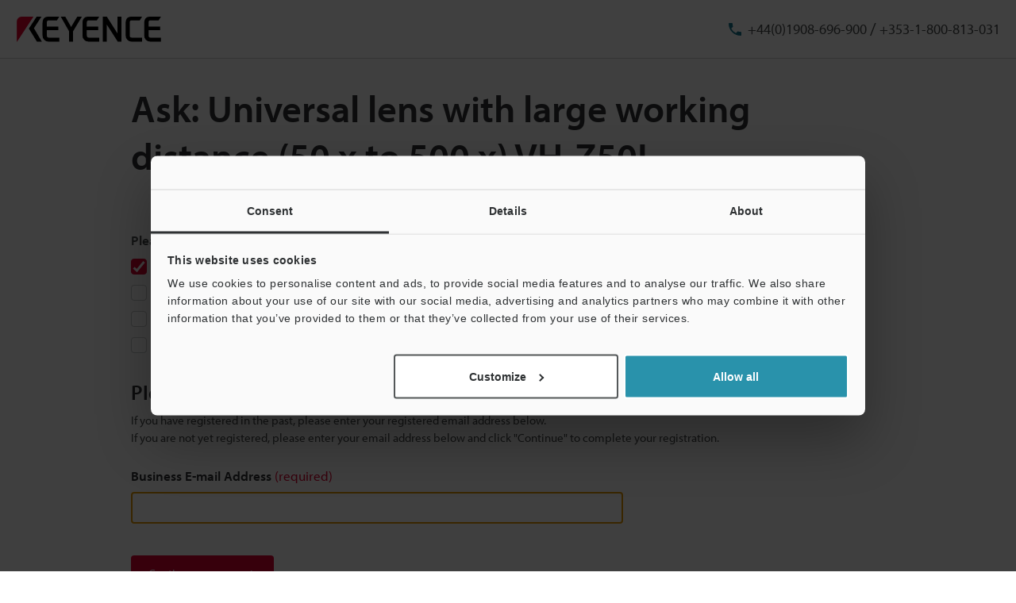

--- FILE ---
content_type: application/x-javascript
request_url: https://www.clarity.ms/tag/ix5dz0fz4s?ref=gtm
body_size: 661
content:
!function(c,l,a,r,i,t,y){a[c]("metadata",(function(){a[c]("set","C_IS","0")}),!1,!0);if(a[c].v||a[c].t)return a[c]("event",c,"dup."+i.projectId);a[c].t=!0,(t=l.createElement(r)).async=!0,t.src="https://scripts.clarity.ms/0.8.51/clarity.js",(y=l.getElementsByTagName(r)[0]).parentNode.insertBefore(t,y),a[c]("start",i),a[c].q.unshift(a[c].q.pop()),a[c]("set","C_IS","0")}("clarity",document,window,"script",{"projectId":"ix5dz0fz4s","upload":"https://z.clarity.ms/collect","expire":365,"cookies":["_clck"],"track":false,"content":true,"mask":["   #HeaderLink1 > li.of-mykeyence > a"],"report":"https://report.clarity.ms/eus2-tag","keep":["msclkid"],"dob":2219});

--- FILE ---
content_type: application/javascript
request_url: https://www.keyence.co.uk/js/common/usersettings.js?var=20250514090930
body_size: 4345
content:
/**
 * $Rev: 1089 $
 */

var kpi_siteSettings = {
    siteId: 5,
    siteLang: 'en-GB'
};

var suz_LanguagePath = "";

/* == start Allowed only change in this area ==========================================================================*/
var kpi_usersettings = {

		SmoothScrollSpd:800/* Initial Value of Smooth Scroll Speed */

		,BacisCarouselMvSpd:600/* Initial Value of Basic Carousel Moving Speed */

		,InnerContentsCarouselMvSpd:800/* Initial Value of Frame Carousel in Contents Moving Speed */

		,FrameCarouselMvSpd:600/* Initial Value of Cross Type Navigation & Local Navigation Carousel Moving Speed */

		,CrossTypeOCSpd:600/* Initial Value of Cross Type Navigation Opening and Closing Speed */

		,CrossTypeChangeSpd:150/* Initial Value of CrossType Type Change Speed */

		,FormPullDownShowSpd:150/* Initial Value of Custom Pulldown Show Speed */

		,FormPullDownHideSpd:150/* Initial Value of Custom Pulldown Hide Speed */

		,ModalOpenSpd:300/* Initial Value of Modal Windows Open Speed */

		,SelectModelsLimitNum:10/* Initial Value of Select Models Limit Number */

		,KeyVisualSlideSpd:800/* Initial Value of Key Visual Slide Speed */

		,KeyVisualSlideStopTime:4000/* Initial Value of Key Visual Slide Stop Time */

		,KeyVisualSlideEasing:'easeInOutQuart'/* Default Easing for Key Visual Slider */

		,DeleteBtnFadeInSpd:500/* Initial Value of Delete Button Fade In Speed */

		,DeleteBtnFadeOutSpd:300/* Initial Value of Delete Button Fade Out Speed */

		/* Use Mega Menu */
		,MegaMenuRowsNum:16/* Initial Value of number of rows in columns entering by Mega Menu. */

		,MegaMenuRollOverDelay:0/* Initial Value of On Mouse Enter Global Navigation Open Delay Time */

		,MegaMenuRollOutDelay:0/* Initial Value of On Mouse Leave Global Navigation Close Delay Time */

		,MegaMenuSlideDownSpd:0/* Initial Value of Mega Menu Content Slide Down Speed */

		,MegaMenuFadeInSpd:0/* Initial Value of Mega Menu Content Fade In Speed */

		,MegaMenuFadeOutSpd:0/* Initial Value of Mega Menu Content Fade Out Speed */

		,MegaMenuSlideEasing:'easeInExpo'/* Default Easing for Mega Menu Slide Up and Down */

		/* Use Cart */
		,CartOCSpd:400/* Initial Value of Cart Slide Up and Down Speed */

		,CartItemFadeInSpd:600/* Initial Value of Cart Item Fade In Speed */

        ,CartItemFadeOutSpd:600/* Initial Value of Cart Item Fade Out Speed */

		,CartSlideEasing:'easeOutQuint'/* Default Easing for Cart Slide Up and Down */

        ,DownloadItemMaxFileSize: 52428800 /* Max File size of Download Items (50Mbyte)*/

        ,AjaxTimeoutSeconds: 5000  /* Initial Value of Ajax Timeout milli seconds */

		/* Top Page */
		,NewsCarouselStopTime:7/* Initial Value of News Carousel Slide Stop Time *This is the number of seconds */

		,NewsCarouselSlideSpd:1200/* Initial Value of News Carousel Slide Speed */

		,NewsCarouselEasing:'easeInExpo'/* Default Easing for News Carousel */

		/* My Keyence */
		,MoreViewNum:10/* Initial Value of Displayed Per Click More View Button */

		,ViewMoreFadeInSpd:500/* Initial Value of Related View More Fade In Speed */

		,ViewMoreFadeOutSpd:300/* Initial Value of Related View More Fade Out Speed */

        ,DownloadPopupOpenDelay:2000/* Initial Value of Download Popup Open Delay */

        ,DownloadRecommendPopupOpenDelay:2000/* Initial Value of Download Recommend Popup Open Delay */

        ,RecommendPopupOpenedCountLimit:1/* Initial Value of Download Recommend Popup Opened Count Limit */

		/* Use Certified Models */
		,CertifiedModelsRowsNum:16/* Initial Value of number of rows in columns entering by Certified Models */

		/* eNews Popup */
		,enewscount:3/* Initial Value of condition pop-up opens */
		,enewslimit:182/* Initial Value of period for does not appear*/

		/* Userlike Messenger */
		,chatWindowDisplayDelay: 10000 /* Set the chat window display delay time in milliseconds */

};
/* == end Allowed only change in this area ==========================================================================*/


/* Need to be translate */
var kpi_translation = {
		New:"NEW"
		,Discontinued: "Discontinued"
		,ViewAllSeries:"View all series"
		,ImageLoadErrorMsg:"This image failed to load."
		,ContentLoadErrorMsg:"This content failed to load."
		,SelectRegionMsg:"Choose A Region / Language"
		,CartLimitErrorMsg:'The amount reached to limit. Please press &quot;Start Downloading.&quot;'
		,ProductCategory: 'Product Category'
		,SelectUnselectedMsg: '-- Select one --'
        ,DownloadList: 'Items in List'
        ,Amount: 'Amount'
        ,Selected: 'Selected'
        ,SelectedTxt: 'selected'
        ,Total: 'Total'
        ,MB: 'MB'
        ,Open: 'Open'
        ,Close: 'Close'
        ,DeleteAllItem: 'Remove All'
        ,LicenseAgreement: 'License Agreement'
        ,SoftwareLicenseAgreementTitle: 'Software'
        ,CadLicenseAgreementTitle: 'CAD'
        ,ProgressToDownload: 'Start Downloading'
        ,DeleteAllItemConfirmMessage: 'Would you like to delete all items in cart?'
		,ServerConnectErrorMessage: 'We are sorry. An unexpected error has occured.'
		,RefineSearchOpen: 'Narrow Results'
		,RefineSearchClose: 'Hide Search Criteria'
		,DescriptionLabel: 'Description'
		,OSLabel: '[OS]'
		,VersionLabel: '[Version]'
		,LastUpdateDateLabel: '[Last Updated]'
        ,MyKeyenceEnqPopupHeading: 'Thank you for your download. Have any further questions?'
};


/** file type id setting **/
var kpi_fileTypeSettings = {
    '2D-DXF': 29,
    '2D-MICROCADAM': 30,
    '3D-IGES': 31,
    '3D-STEP': 32,
    '3D-Parasolid': 33,
    '3D-Acis': 34,
    '3D-SolidWorks': 35,
    '3D-CATIA': 36,
    '3D-INVENTOR': 37,
    'EPLAN': 69
};

/** language id setting **/
var kpi_languageSettings = {
    siteLang: ['en-GB'],
    lang: {
        'en-GB': 'English',
        'fr-FR': 'French',
        'de-DE': 'German',
        'es-MX': 'Spanish',
        'zh-TW': 'Traditional Chinese',
        'ja-JP': 'Japanese',
        'zh-CN': 'Simplified Chinese',
        'it-IT': 'Italian',
        'th-TH': 'Thai',
        'en-US': 'English (US)',
        'cs-CZ': 'Czech',
        'nl-NL': 'Dutch',
        'hu-HU': 'Hungarian',
        'ko-KR': 'Korean',
        'pl-PL': 'Polish',
        'pt-BR': 'Portuguese',
        'ru-RU': 'Russian',
        'sk-SK': 'Slovakian',
        'id-ID': 'Indonesian',
        'vi-VN': 'Vietnamese',
        'ro-RO': 'Romanian',
        'sl-SI': 'Slovenian'
    },
    lang1: {
        'en-GB': 'English',
        'fr-FR': 'French',
        'de-DE': 'German',
        'es-MX': 'Spanish',
        'zh-TW': 'Traditional Chinese',
        'ja-JP': 'Japanese',
        other: 'Others'
    },
    lang2: {
        'zh-CN': 'Simplified Chinese',
        'it-IT': 'Italian',
        'th-TH': 'Thai',
        'en-US': 'English (US)',
        'cs-CZ': 'Czech',
        'nl-NL': 'Dutch',
        'hu-HU': 'Hungarian',
        'ko-KR': 'Korean',
        'pl-PL': 'Polish',
        'pt-BR': 'Portuguese',
        'ru-RU': 'Russian',
        'sk-SK': 'Slovakian',
        'id-ID': 'Indonesian',
        'vi-VN': 'Vietnamese',
        'ro-RO': 'Romanian',
        'sl-SI': 'Slovenian'
    }
};

/* Loading Files
-------------------------------------------------------- */
var kpi_loadingfiles = {
	RegionSelectHtml:suz_LanguagePath+"/modal/region-language-selector/"
	,PrintCss:suz_LanguagePath+"/css/common/print.css"
	,GroupTypeListJson:suz_LanguagePath+"/data/group_type_list.json"
	,GroupTypeListJsonV2:suz_LanguagePath+"/data/group-type-list.json"
	,AboutUsHtml:suz_LanguagePath+"/data/megamenu-about-us.html"
	,ProductsHtml:suz_LanguagePath+"/data/megamenu-products.html"
	,SolutionHtml:suz_LanguagePath+"/data/megamenu-solutions.html"
	,DownloadsHtml:suz_LanguagePath+"/data/megamenu-downloads.html"
	,SupportHtml:suz_LanguagePath+"/data/megamenu-support.html"
	,IndustryApplication:suz_LanguagePath+"/data/industry_application_products.json"
	,RollArea:suz_LanguagePath+"/data/rollarea.json"
	,enewshtml:suz_LanguagePath+"/modal/news-events/newsletters/subscribe/enews-subscribe.jsp"
};

var kpi_cartsettings = {
    thumbnailPath:suz_LanguagePath+ "/img/asset/"
    ,cartApiUrl:""    /* value unchangeable.  */
    ,cartApiMethodAddCart:"/ajax/cart/addCart/"
    ,cartApiMethodRemoveCart:"/ajax/cart/removeCart/"
    ,cartApiMethodRemoveAllCart:"/ajax/cart/removeAllCart/"
    ,cartApiMethodAllAssetInfo:"/ajax/cart/allAssetInfo/"
    ,cartApiMethodServerErrorMsg:"/ajax/cart/serverErrorMsg/"
    ,downloadLicenseSoft:suz_LanguagePath+"/modal/downloads/license-agree/software/"
    ,downloadLicenseCad:suz_LanguagePath+"/modal/downloads/license-agree/cad/"
    ,downloadUrl:suz_LanguagePath+"/download/downloadCart/"
};

var kpi_downloadListSettings = {
    listApiUrl:""
    ,listApiMethodRemoveList:"/ajax/downloadList/removeDownloadList/"
};

/* external files domain
 -------------------------------------------------------- */
var kpi_currentDomain = "";/* value unchangeable.  */

var kpi_cookiesettings = {
    cookieDomain: ".keyence.co.uk"
    ,cookieNameDownloadAgreement:"download_agreement"
    ,cookieNameCartMode:"cart_mode"
    ,cookieNameHasAddToList:"has_addToList"
};

/** loading files For crossdomain(search site) */
var kpi_mf_modalsettings = {
    downloadLicenseSoftHtml:""
    ,downloadLicenseCadHtml:""
    ,RegionSelectHtml:""
    ,AboutUsHtml:""
    ,ProductsHtml:""
    ,SolutionHtml:""
    ,DownloadsHtml:""
    ,SupportHtml:""
}

/** domain setting. */
var kpi_originalDomain = "https://www.keyence.co.uk";

/** enews popup setting **/
var suz_enews_settings = {
     enewsApiMethodSignUp:"/ajax/popup/index"
    ,enewsApiMethodOptIn:"/ajax/popup/soptionid"
}

/** search Domain and FilePath setting **/
var suz_search_Path = {
     searchDomainRegExp :new RegExp("www-search|china-search")
    ,topPageDecision    :["index","index.jsp"]
    ,is_subLangPath     : function(path) {
        var result = true;
        switch (path){
            case "en":
            case "jajp":
            case "engb":
            case "enus":
            case "zhcn":
            case "zhtw":
            case "dede":
            case "frfr":
            case "itit":
            case "thth":
            case "eses":
            case "esmx":
            case "cscz":
            case "nlnl":
            case "huhu":
            case "kokr":
            case "plpl":
            case "ptbr":
            case "ruru":
            case "sksk":
            case "idid":
            case "vivn":
            case "msmy":
            case "roro":
            case "slsi":
                break;
            default:
                result = false;
                break;
        }
        return result;
    }
}

var kpi_debug = false;

/**
 * This settings is changed by JavaScript from scripts.js or modalscripts.js.
 * @type {{originalDomain: string, searchDomain: string}}
 */
var kpi_domainSettings = {
	originalDomain:""
	,searchDomain:""
	,isDomain:true
};

var mfsettings = {
	"gb_engb": {
		"defaultKeyword": "What are you looking for?",
		"seriesText": "Series ",
		"modelsText": "Models ",
		"defaultSeries": "Show models which match your keywords",
		"discontinuedText": "DISCONTINUED"
	}
};

/**
 * domain setting
 */
var kpi_protocol = location.protocol;
var kpi_host = location.host;

kpi_domainSettings.originalDomain = kpi_protocol + "//" + kpi_host + suz_LanguagePath;

if(0 <= kpi_host.search(suz_search_Path.searchDomainRegExp)) {
	kpi_domainSettings.originalDomain = kpi_protocol + kpi_originalDomain.replace(/^http+s?:/,"");

	kpi_domainSettings.isDomain = false;
	//modal settings For www-search,
	kpi_cartsettings.downloadLicenseCad = kpi_mf_modalsettings.downloadLicenseCadHtml;
	kpi_cartsettings.downloadLicenseSoft = kpi_mf_modalsettings.downloadLicenseSoftHtml;
	kpi_loadingfiles.RegionSelectHtml = kpi_mf_modalsettings.RegionSelectHtml;
	kpi_loadingfiles.AboutUsHtml = kpi_mf_modalsettings.AboutUsHtml;
	kpi_loadingfiles.ProductsHtml = kpi_mf_modalsettings.ProductsHtml;
	kpi_loadingfiles.SolutionHtml = kpi_mf_modalsettings.SolutionHtml;
	kpi_loadingfiles.DownloadsHtml = kpi_mf_modalsettings.DownloadsHtml;
	kpi_loadingfiles.SupportHtml = kpi_mf_modalsettings.SupportHtml;
}

//override
kpi_cartsettings.cartApiUrl = kpi_domainSettings.originalDomain;
kpi_downloadListSettings.listApiUrl = kpi_domainSettings.originalDomain;
kpi_currentDomain = kpi_domainSettings.originalDomain;

/** enquete session keep alive */
var suz_enquete_session = 1200000; // 20min

/** Cookie Alert Text */
var kpi_cookie_alert = {
    flag: false,
    text: 'This site uses cookies to enhance your user experience. If you continue without changing your settings, we&#39;ll assume that you are happy to receive all cookies.',
    btnText: 'close',
    privacyText: 'Privacy',
    link: kpi_domainSettings.originalDomain + '/privacy/'
};

/** Career Site Suggest */
var kpi_career_site_suggest = {
    text: 'KEYENCE UK & Ireland - Careers<br><br>You might be visiting other country\'s site.<br>Would you like to select the site for your country?',
    btnText01: 'Continue',
    btnText02: 'Select Site',
    limit: 3
};

/** Repair Page Suggest */
var kpi_repair_page_suggest = {
    text: 'KEYENCE UK & Ireland - Repair Service Request<br><br>You might be visiting other country\'s site.<br>Would you like to select the site for your country?',
    btnText01: 'Continue',
    btnText02: 'Select Site',
    limit: 3,
    title: 'KEYENCE UK & Ireland - Repair Service Request',
    leadText: 'You might be visiting other country\'s site. Would you like to select the site for your country?'
};

/** Menu Conversion */
var kpi_menu_conversion = {
    isShow: true,
    excludedUrl: new RegExp('(^(' + window.suz_LanguagePath + ')?\/ss\/)|(^(' + window.suz_LanguagePath + ')?\/landing\/(?!(lpc\/)))|(\/index_pr\.jsp$)|(^(' + window.suz_LanguagePath + ')?\/products\/.+\/.+\/.+\/(campaign|lp|pr|survey|video)\/)'),
    openDelay: 3000,
    isTelShow: true
};

/** Signin Form password error limit */
var passwordErrorCountMax = 2;
